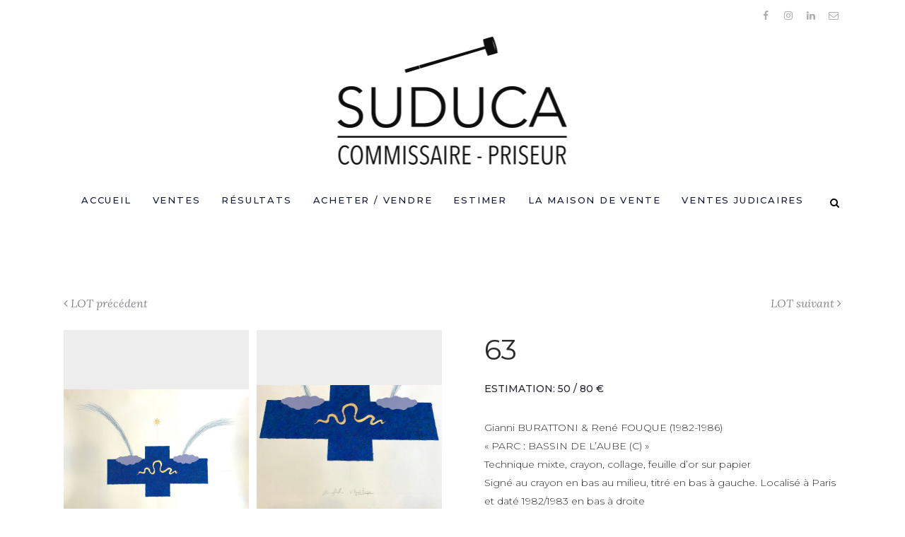

--- FILE ---
content_type: text/css
request_url: https://www.suduca.com/wp-content/themes/suduca/style.css?ver=1.0.3
body_size: 3959
content:
/*
Theme Name: Suduca
Theme URI: https://www.suduca.com/
Description: Suduca
Author: BEAUX SITES
Author URI: http://beauxsites.com/
Version: 1.0.1
Template: bridge
*/
@import url("../bridge/style.css");
.mcmp input{
	height:58px;
}
h2 {font-family: 'Montserrat', sans-serif; font-weight: 300;}

hr {margin-bottom:50px;}

/*.qode-banner .qode-banner-content { position: relative; }
.qode-banner .qode-banner-content .qode-banner-text-holder { padding-top:16px !important; padding-left:0 !important; }*/
/*body.home .content.content_top_margin {margin-top: 289px !important;}*/
/*.content.content_top_margin {margin-top: 289px !important;}*/
.dark.header_style_on_scroll nav.main_menu > ul > li.active > a,
.dark.header_style_on_scroll nav.main_menu > ul > li:not(:first-child)::before,
.dark.header_style_on_scroll nav.main_menu > ul > li > a,
.dark:not(.sticky):not(.scrolled) nav.main_menu > ul > li.active > a,
.dark:not(.sticky):not(.scrolled) nav.main_menu > ul > li:not(:first-child)::before,
.dark:not(.sticky):not(.scrolled) nav.main_menu > ul > li > a {
  /* color: #1d2036; */
  color: #131836;
}
.hidden-xs {
  display: none!important;
}
.circle-btn {
  display: block;
  width: 120px;
  height: 120px;
  line-height: 120px;
  text-align: center;
  background: #0b0f28;
  color: #fff;
  font-weight: 500;
  border-radius: 100%;
  margin-left: 30px;
}
.circle-btn:hover {
  /* color: #d0d2dc; */
  color: #fff;
  background: #a9a9a9;
}

/**
 * Featured
 */
#featured-wrapper {
  position: relative;
  overflow: hidden;
}
#featured-wrapper ul.featured-carousel {
  margin: 0;
  padding: 0;
  list-style: none;
  overflow: hidden;
}
#featured-wrapper .featured-carousel li {
  position: relative;
  width: 100%;
  margin: 10px;
}
#featured-wrapper .featured-carousel .preview {
  display: table;
  height: 400px;
  background: #ededed;
}
#featured-wrapper .featured-carousel .preview .inner {
  display: table-cell;
  vertical-align: middle;
}
#featured-wrapper .featured-carousel p {
  font-size: 13px;
  line-height: 18px;
  margin: 12px 0 7px;
}
#featured-wrapper .featured-carousel .result {
  display: block;
  color: #a41d23;
  font-size: 15px;
  font-weight: 500;
}
#featured-wrapper .carousel-nav {
  display: block;
}
#featured-wrapper .carousel-nav li {
  list-style: none;
  color: rgba(255, 255, 255, 0.8);
  font-size: 20px;
  width: 25px;
  height: 50px;
  line-height: 52px;
  text-align: center;
  background: rgb(32 37 69 / 8%)!important;
  transition: .3s;
  cursor: pointer;
  z-index: 999;
}
#featured-wrapper:hover .carousel-nav li {
  /* background: #202545!important; */
  background: rgb(32 37 69 / 90%)!important;
}
#featured-wrapper .carousel-nav .prev {
  position: absolute;
  left: 0;
  bottom: 46%;
}
#featured-wrapper .carousel-nav .next {
  position: absolute;
  right: 0;
  bottom: 46%;
}
@media (max-width: 767px) {
  .estimation-wrapper .description p {
    text-align: center!important;
    margin-bottom: 20px!important;
  }
  .estimation-wrapper .circle-btn {
    margin: 0 auto;
  }
  #featured-wrapper .featured-carousel .preview {
    height: 200px;
  }
}

/**
 * Calendar archive
 */
.archive .blog_holder article .post_image,
.archive .blog_holder article .post_image img,
.archive .blog_holder article .post_image > a {
  width: 150px;
  margin-bottom: 12px;
}
.archive .blog_holder article .post_info {
  display: inline;
}
.calendar-item .post_text_inner p {
  /* color: #797982; */
  font-size: 12px;
  letter-spacing: 1px;
  /* text-transform: uppercase; */
  line-height: 20px;
}
.archive .blog_holder p {
  font-size: 13px;
  line-height: 21px;
  margin-top: 0;
  margin-bottom: 21px;
}
.archive .blog_holder strong {
  font-weight: 500;
  letter-spacing: 0.2px;
}
.drouot-logo {
  max-width: 120px;
  margin-top: 5px;
}
.drouot-logo:hover {
  filter: grayscale(100%);
}

/**
 * Blog
 */
.blog .blog_holder article .calendar-item-excerpt ul {margin-left: 4px;}
.blog_holder article .calendar-item-excerpt ul {list-style: none; margin: 13px 0 0; padding: 0;}
.blog_holder article .calendar-item-excerpt ul li {color: #131836; font-size: 10px; font-weight: 300; letter-spacing: 1.8px; text-transform: uppercase; line-height: 21px; margin-top: 10px;}
.blog_holder article .calendar-item-excerpt ul li a {color: #bebebe;}
.blog_holder article .calendar-item-excerpt ul li a:hover {color: #131816;}
/* .blog .blog_holder article .calendar-item-excerpt strong {display: block;} */
.blog_holder article .calendar-item-excerpt ul li span {float: left;}
/* .blog .blog_holder article h2 {color: #2b2b2b; font-size: 40px; font-weight: 400; letter-spacing: -0.9px;} */
.cgv-link {display: inline-block; margin-top: 9px;}
.blog_single .vc_row {padding-bottom: 60px;}
.blog_holder.blog_small_image article .post_image {width: 18%;}
.blog_holder.blog_small_image article .post_text {width: 82%;}
.blog_holder.blog_small_image article .post_text .post_text_inner {padding: 0 30px;}
/* .blog_holder article .post_info h1{font-size: 26px; line-height:35px;} */
.blog_holder article h2 {line-height:27px; font-weight:400; margin: 0 0 10px 2px;}
.blog_holder article h2 a {font-size: 26px; line-height:27px;}
.blog_holder article .post_info {color: #afafaf; font-size: 11px; margin: 5px 0 4px 0;}
.blog_holder article .post_excerpt {color: #2d2b2b; font-size: 12px;}
.blog_holder article .post_info span {display: block; color: #131836; letter-spacing: 0.8333px; font-size: 14px; text-transform: uppercase; font-weight: 500;}
.blog_single article .post_info span {margin-top: 5px; margin-bottom: 4px;}
/* .blog_holder article .post_info .time {color: #898787; font-weight: 400; text-transform: uppercase; font-size: 12px;} */
/* .blog_holder article .post_info .site-exhibition {color: #2d2b2b; font-size: 12px; font-weight: 400;} */
.post-month {display: block; font-size: 22px; border-bottom: 1px solid #ddd; padding-bottom:4px; margin-bottom: 30px;text-transform: capitalize;}
.single-post .blog_single p {font-size: 13px; line-height: 21px; margin-top: 10px; margin-bottom: 21px;}
.single-post .blog_single strong, .blog .blog_holder article .calendar-item-excerpt strong {font-weight: 500; letter-spacing: 0.2px;}
.blog_holder article .post_image {
  float: left;
  margin-right: 40px;
}
.archive .blog_holder article .post_image,
.archive .blog_holder article .post_image img,
.archive .blog_holder article .post_image > a {
  width: 150px;
  margin-bottom: 12px;
}
.archive .blog_holder article .post_info {
  display: inline;
}
.archive .blog_holder article .post_info h1 {
  display: inline;
  font-weight: 200;
  line-height: 33px!important;
  margin-bottom: 10px;
  margin-left: -2px;
  /* color: #808989; */
  /* text-transform: uppercase; */
}
.archive .blog_holder article .post_info p {
  font-size: 12px;
  letter-spacing: 1px;
  /* text-transform: uppercase; */
  line-height: 24px;
  /* color: #1d2036; */
  /* color: #131836; */
  /* font-size: 10px; */
  /* margin-top: -2px; */
  /* margin-left: 1px; */
}
.archive .blog_holder article .date {
  /* color: #1d2036; */
  color: #131836;
  font-size: 12px;
  margin-top: 4px;
  margin-left: 193px;
}
.vente-list-item {
  padding: 20px;
  /* border: 1px solid #ddd; */
}
.vente-list-item-image {
  display: table;
  height: 348px;
  padding-bottom: 24px!important;
  /* margin-top: 60px; */
}
.vente-list-item-image .wpb_wrapper {
  display: table-cell;
  vertical-align: middle;
  background: #ededed;
}
.vente-list-item .resultat {
  display: block;
  font-size: 15px;
  color: #a41d23;
}
.interencheres-link {
  display: inline-block;
  color: #fff!important;
  background: #be0a26;
  line-height: 1.5;
  margin-top: 4px;
  padding: 1px 5px;
  border: 1px solid #be0a26;
  transition: .3s;
}
.interencheres-link:hover,
.blog_holder article:not(.format-quote):not(.format-link) .post_info .interencheres-link:hover {
  color: #be0a26!important;
  background: #fff;
  border: 1px solid #be0a26;
}
@media(max-width:1399px) {
  .vente-list-item-image {
    height: 282px;
  }
}
@media(max-width:1200px) {
  .vente-list-item-image {
    height: 232px;
  }
}

/**
 * Vente page
 */
.gallery_holder ul.gallery_with_space.v2 li,
.wpb_gallery_slides .gallery_holder ul.gallery_with_space.v2 li {
  display: table;
  height: 418px;
}
.wpb_image_grid .gallery_holder ul li a {
  display: table-cell;
  vertical-align: middle;
  background: #ededed;
}
.caroufredsel-direction-nav a, .flex-direction-nav a {
  width: 38px;
  height: 38px;
  line-height: 38px;
}
.caroufredsel-direction-nav a i,
.flex-direction-nav a i {
  line-height: 38px;
}
.caroufredsel-direction-nav a i,
.flex-direction-nav a i {
  color: rgba(255, 255, 255, 0.9);
}
.blog_slider:hover .caroufredsel-direction-nav a.caroufredsel-next:hover,
.blog_slider:hover .caroufredsel-direction-nav a.caroufredsel-prev:hover,
.flexslider:hover .flex-direction-nav a.flex-next:hover,
.flexslider:hover .flex-direction-nav a.flex-prev:hover,
.portfolio_slider:hover .caroufredsel-direction-nav a.caroufredsel-next:hover,
.portfolio_slider:hover .caroufredsel-direction-nav a.caroufredsel-prev:hover,
.portfolio_slider:hover .flex-direction-nav a.flex-next:hover,
.portfolio_slider:hover .flex-direction-nav a.flex-prev:hover {
  background: rgba(0, 0, 0, 0.3);
}
.blog_slider:hover .caroufredsel-direction-nav a.caroufredsel-next:hover i,
.blog_slider:hover .caroufredsel-direction-nav a.caroufredsel-prev:hover i,
.flexslider:hover .flex-direction-nav a.flex-next:hover i,
.flexslider:hover .flex-direction-nav a.flex-prev:hover i,
.portfolio_slider:hover .caroufredsel-direction-nav a.caroufredsel-next:hover i,
.portfolio_slider:hover .caroufredsel-direction-nav a.caroufredsel-prev:hover i,
.portfolio_slider:hover .flex-direction-nav a.flex-next:hover i,
.portfolio_slider:hover .flex-direction-nav a.flex-prev:hover i {
  color: rgb(255, 255, 255);
}
.vente-page-content {
  margin-left: 30px;
}
.vente-page-content .resultat {
  display: block;
  font-weight: 500;
  font-size: 17px;
  color: #a41d23;
  margin-top: 15px;
}
.vente-page-content .estimation {
  display: block;
  font-weight: 500;
  margin-top: 15px;
  margin-bottom: 29px!important;
}
.vente-page-estimate {
  display: block;
  margin-top: 10px;
}
.vente-page-description {
  display: block;
  margin-top: 20px;
}
.qode-accordion-holder {
  margin-top: 30px;
  margin-left: 30px;
}
.qode-accordion-holder h4 {
  color: #fff;
}
.qode-accordion-holder .qode-title-holder.ui-state-active,
.qode-accordion-holder .qode-title-holder:last-of-type {
  background: #131836;
}
@media(max-width:1399px) {
  .gallery_holder ul.gallery_with_space.v2 li,
  .wpb_gallery_slides .gallery_holder ul.gallery_with_space.v2 li {
    height: 353px;
  }
}
@media(max-width:1200px) {
  .gallery_holder ul.gallery_with_space.v2 li,
  .wpb_gallery_slides .gallery_holder ul.gallery_with_space.v2 li {
    height: 301px;
  }
}

/**
 * Footer
 */
footer h6 {font-weight: 400;}
.footer_top h5 {margin: 0 0 8px;}
.footer-contact-items i {float:left; margin-top: 7px;}
.footer-contact-items p {margin: 0 0 0 20px;}
.footer_bottom .menu-main-menu-container {margin-top: 25px;}
.footer_bottom ul li {margin-right: 26px;}
.vc_custom_1713727508659 li {list-style: none;}
/**
 * Misc
 */
.footer_top .q_social_icon_holder:hover i.simple_social,
.footer_top .q_social_icon_holder:hover span.simple_social,
.side_menu .q_social_icon_holder:hover i.simple_social,
.side_menu .q_social_icon_holder:hover span.simple_social {color: #080808 !important;}
#back_to_top > span {background-color: #0b0f28; border-color: #0b0f28;}
#back_to_top:hover > span {background-color: #202545; border-color: #202545;}

/**
 * ESTIMATE form
 */
input.wpcf7-form-control.wpcf7-text {color: #555; padding: 10px;}
div.wpcf7 input[type="file"] {margin-top: 10px;}

/**
 * LETUDE page
 */
.page-letude .intro::first-letter {font-size: 40px; margin-left: -4px; padding-right: 10px; padding-top: 12px; float: left;}
.page-letude p {text-align: justify;}
h5.icon_title {font-family: 'Montserrat', sans-serif!important; font-style: normal!important; font-weight: 500!important; color: #2b2b2b!important; text-transform: uppercase!important;}

/**
 * Instagram Carousel
 */

#instagram-carousel-wrapper {
  position: relative;
  overflow: hidden;
}
#instagram-carousel-wrapper:hover .carousel-nav li {
  background: rgba(0, 0, 0, 0.9)!important;
}
ul.carousel {
  margin: 0;
  padding: 0;
  overflow: hidden;
}
.carousel li {
  position: relative;
  width: 100%;
  /* height: 209px; */
  /* overflow: hidden; */
  margin: 0;
}
.carousel-nav {
  display: none;
}
.carousel-nav li {
  list-style: none;
  color: rgba(255, 255, 255, 0.8);
  font-size: 20px;
  width: 25px;
  height: 50px;
  line-height: 52px;
  text-align: center;
  background: rgba(0, 0, 0, 0)!important;
  transition: .3s;
  cursor: pointer;
  z-index: 999;
}
.carousel-nav .prev {
  position: absolute;
  left: 0;
  bottom: 46%;
}
.carousel-nav .next {
  position: absolute;
  right: 0;
  bottom: 46%;
}
@media (max-width: 1024px) {
  .carousel .caption p {
    /* position: relative; */
    /* top: 5%; */
    /* padding: 0px; */
  }
}
@media (max-width: 767px) {
  .carousel .caption p {
    /* position: relative; */
    /* top: 2%; */
  }
}
/* ul.carousel { */
/*   margin: 0; */
/*   padding: 0; */
/* } */
/* .slick-prev, .slick-next { */
/*   z-index: 999; */
/* } */
/* .slick-prev { */
/*   left: 25px!important; */
/* } */
/* .slick-next { */
/*   right: 25px!important; */
/* } */

/**
 * Styles for mobile
 */
@media(max-width:767px){
  h2, .h2, h2 a {font-size:20px;line-height:30px;}
  .post-month {
    margin-top: 30px;
  }
  .blog_holder.blog_small_image article .post_image {
    width: 100%;
    float: none;
  }
	.rowcols .blog_holder article .post_content_holder {
		flex-direction: column;
		gap: 20px;
	}
	.blog_holder.blog_small_image article .post_text .post_text_inner {
		padding: 0;
	}
  .blog_holder article .post_image {
    float: none;
    margin-right: 0;
  }
  .blog_holder article .post_info h1 {
    font-size: 28px;
    line-height: 1.1;
    margin-bottom: 27px;
    margin-bottom: 17px;
  }
  .single .blog_holder article .date {
    margin-left: 0;
  }
  .vente-page-content {
    margin-top: 30px;
    margin-left: 0;
  }
  footer {text-align: center;}
  .footer-contact-items i {display:none}
  .footer-contact-items p {margin: 0;}
}

#sample_slider.owl-carousel .owl-item img{
	object-fit: cover;
}
.vente-list-item .wpb_single_image .vc_single_image-wrapper{
	position: relative;
}
.search .blog_holder article .post_image a:before,
.vente-list-item .wpb_single_image .vc_single_image-wrapper:before{
	content: '';
	display: block;
	padding-top:140%;
}
.search .blog_holder article .post_image a:before{
	padding-top:100%;	
}
.search .blog_holder article .post_image img,
.vente-list-item .wpb_single_image a img{
	position: absolute;
    top: 0;
    left: 0;
    width: 100%;
    height: 100%;
    object-fit: cover;
}
.vente-list-item-image{
	position: relative;
}
.vente-list-item-image,
.vente-list-item-image .wpb_wrapper,
.vente-list-item-image .wpb_wrapper a,
.vente-list-item .wpb_single_image .vc_single_image-wrapper{
	display: block;
	height: 100%;
	
}
.mc_form_inside{
	width: 100%;
	max-width: 400px;
    margin: 0 auto;
}
#mc_signup_form .mc_input{
	display: block;
    margin: 0;
    border-radius: 0;
    outline: 0;
    resize: none;
    font-size: 16px;
    line-height: 1;
    font-family: Raleway;
    font-weight: 400;
    -webkit-box-sizing: border-box;
    -moz-box-sizing: border-box;
    box-sizing: border-box;
    -webkit-appearance: none;
    color: #555;
    padding: 10px;
    background-color: transparent;
    border: 1px solid #e8e8e8;
    height: 58px;

}
#mc_signup_submit{
	color: #ffffff;
    font-family: 'Montserrat', sans-serif;
    border-color: #0b0f28;
    font-size: 12px;
    line-height: 59px;
    height: 59px;
    font-style: normal;
    font-weight: 400;
    background-color: #0b0f28;
    border-radius: 0px;
    -webkit-border-radius: 0px;
    letter-spacing: 1.6px;
    text-transform: uppercase;
    border-width: 0px;
    width: 100%!important;
    padding: 0 15px;
    margin: 0!important;
    cursor: pointer;
}
#mc_signup_submit:hover{
	background-color: #202545;
}
#sample_slider .owl-dots{
	display: none!important;
}
article.calendar-item .post_image{}
article.calendar-item .post_image a{
	padding-top: 100%;	
	overflow: hidden;
}
article.calendar-item .post_image a img{
	position: absolute;
	top: 0;
	left: 0;
	width:100%;
	height: 100%;
	object-fit: cover;	
}
.pagination .years-nav {
	display: flex;
    flex-wrap: wrap;
    gap: 10px;
    justify-content: center;
}
.pagination .years-nav li a{
	width: auto;
	padding: 0 10px;
	font-weight: 500;
	margin: 0;
}
/* .years-nav{
	display: inline-block;
    list-style-type: none;
    margin: 0;
    padding: 0;
}
.years-nav li{
	float: left;
}
.years-nav li a{
	transition: .2s;
	border-bottom: 1px solid transparent;
}
.years-nav li a:hover{
	border-color: currentColor;
} */
.rowcols .blog_holder article .post_content_holder{
	display: flex;
}
.rowcols .blog_holder.blog_small_image article .post_image{
	flex: 0 0 140px;
}
.post-news .post-news-image{
	
}
.category-news hr{
	margin: 20px 0;
}
.category-news .post_text_inner{
	padding:0!important;
}
.category-news .post_content_holder{
	display: flex;
	flex-wrap: wrap;
}
.category-news .post_image {
	flex: 0 0 250px;
	margin-right: 40px;
} 
.category-news .post_info {
	flex: 0 0 calc(100% - 290px);
	max-width: calc(100% - 290px);
}
.category-news .post_text_inner,
.category-news .post_text_inner p {
	font-size: 16px;
	line-height: 1.5
}
.search .blog_holder article .post_text .post_text_inner{
	padding: 20px 0 0 0;
	clear: both;
}
.search .blog_holder article .post_text .post_text_inner .date {
	display: block;
    font-size: 14px;
	color: #787878;
}
.search .blog_holder article .post_text .entry_title a {
	font-weight: 500;
    font-size: 22px;
    line-height: 1.5;
}
.search .blog_holder article .post_text .post_more,
.search .blog_holder article .post_text .post_info{
	display: none;
}
.search_button.search_slides_from_window_top{
	line-height:1;
}
.header_inner_right.left_side{
	display:none!important;
}
footer #menu-item-66639>a{
	display:none;
}
footer #menu-item-66639 .sub-menu{
	padding: 0;
}
.fullscreen_search_holder .search_label{
	font-size: 20px;
	    vertical-align: initial;
}
.drop_down .second .inner ul li.sub ul li a:hover, .drop_down .second .inner>ul>li>a:hover{
	color: #000;
}
@media screen and (max-width:1200px){
	nav.main_menu > ul > li > a {
		padding: 0 12px;
		letter-spacing: .6px;
	}
}
@media screen and (max-width:767px){
	.category-news .post_content_holder{
		display: block;
	}
	.category-news .post_info {
		max-width:initial;
		margin-top: 20px!important;
	}
}
@media only screen and (max-width: 480px) {
    .boxed div.section .section_inner, .carousel-inner .slider_content_outer, .container_inner, .container_inner nav.content_menu, .full_width .parallax_content, .steps_holder_inner, div.grid_section .section_inner, nav.content_menu ul {
        width: 100%;
		max-width: 370px;
    }
